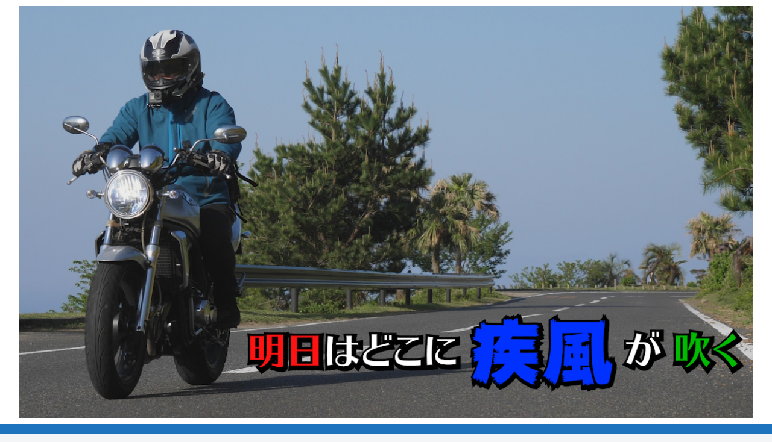

--- FILE ---
content_type: text/html; charset=utf-8
request_url: https://www.google.com/recaptcha/api2/aframe
body_size: 267
content:
<!DOCTYPE HTML><html><head><meta http-equiv="content-type" content="text/html; charset=UTF-8"></head><body><script nonce="iF3UZgl3VnbM6MRd6QZthg">/** Anti-fraud and anti-abuse applications only. See google.com/recaptcha */ try{var clients={'sodar':'https://pagead2.googlesyndication.com/pagead/sodar?'};window.addEventListener("message",function(a){try{if(a.source===window.parent){var b=JSON.parse(a.data);var c=clients[b['id']];if(c){var d=document.createElement('img');d.src=c+b['params']+'&rc='+(localStorage.getItem("rc::a")?sessionStorage.getItem("rc::b"):"");window.document.body.appendChild(d);sessionStorage.setItem("rc::e",parseInt(sessionStorage.getItem("rc::e")||0)+1);localStorage.setItem("rc::h",'1769627783972');}}}catch(b){}});window.parent.postMessage("_grecaptcha_ready", "*");}catch(b){}</script></body></html>

--- FILE ---
content_type: application/javascript; charset=utf-8;
request_url: https://dalc.valuecommerce.com/app3?p=886201046&_s=https%3A%2F%2Fbalius.site%2F2019%2F03%2F30%2Fshikoku-mass-touring-day-4%2F&vf=iVBORw0KGgoAAAANSUhEUgAAAAMAAAADCAYAAABWKLW%2FAAAAMElEQVQYV2NkFGP4n5GSwCDVtoKBsW868%2F%2FfLikMjetnMTDmcnX9n%2FdsHcM1gRMMAApdDwIceYVeAAAAAElFTkSuQmCC
body_size: 799
content:
vc_linkswitch_callback({"t":"697a6084","r":"aXpghAAGgdMDidtnCooAHwqKC5Zs0g","ub":"aXpggwAIjpcDidtnCooBbQqKC%2FA44Q%3D%3D","vcid":"9kX_6YL9y02zMXWiMH_ZMwWElgSKjdm-rj4upLL7spEy9B3IV_ijLRyGRuXlzH8uErCDusZc1LCzDRYIjUS9gQ","vcpub":"0.426451","s":3491376,"approach.yahoo.co.jp":{"a":"2695956","m":"2201292","g":"2ec645238c"},"paypaystep.yahoo.co.jp":{"a":"2695956","m":"2201292","g":"2ec645238c"},"mini-shopping.yahoo.co.jp":{"a":"2695956","m":"2201292","g":"2ec645238c"},"shopping.geocities.jp":{"a":"2695956","m":"2201292","g":"2ec645238c"},"tabelog.com":{"a":"2797472","m":"3366797","g":"35fe3bb78c"},"l":4,"shopping.yahoo.co.jp":{"a":"2695956","m":"2201292","g":"2ec645238c"},"p":886201046,"paypaymall.yahoo.co.jp":{"a":"2695956","m":"2201292","g":"2ec645238c"}})